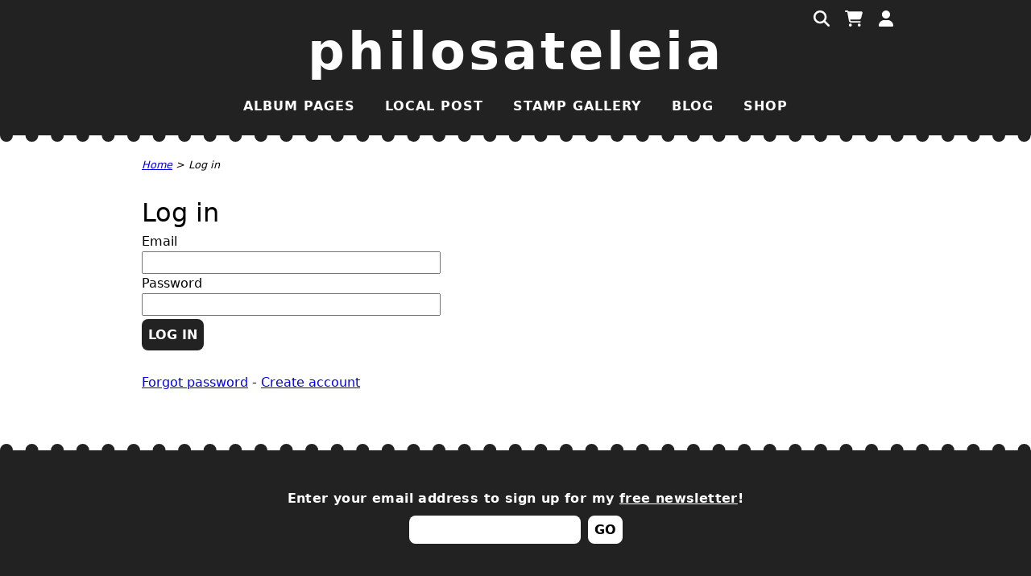

--- FILE ---
content_type: text/html; charset=UTF-8
request_url: https://www.philosateleia.com/login/?page=/blog/entries/taking-a-look-at-first-boca/
body_size: 2335
content:
<!DOCTYPE html>
<html lang="en-US">
    <head>
        <meta charset="utf-8">
        <title>Log in</title>
        <meta name="robots" content="index, follow">
        <meta name="viewport" content="width=device-width">
        <link rel="stylesheet" href="/styles/default.css?v=260101a">
        <link rel="icon" type="img/ico" href="/images/favicon.ico?v=250829" sizes="32x32">
        <link rel="icon" type="image/svg+xml" href="/images/icon.svg?v=250829">
    </head>
    <body>
        <header>
            <a id="skip-to-content-link" href="#content">Jump to content</a>
            <div id="header-content">
                <nav id="main-menu">
                    <h2><input id="main-menu-toggle" type="checkbox" value="Toggle"><label for="main-menu-toggle"><svg xmlns="http://www.w3.org/2000/svg" viewBox="0 0 448 512"><path d="M0 96C0 78.3 14.3 64 32 64l384 0c17.7 0 32 14.3 32 32s-14.3 32-32 32L32 128C14.3 128 0 113.7 0 96zM0 256c0-17.7 14.3-32 32-32l384 0c17.7 0 32 14.3 32 32s-14.3 32-32 32L32 288c-17.7 0-32-14.3-32-32zM448 416c0 17.7-14.3 32-32 32L32 448c-17.7 0-32-14.3-32-32s14.3-32 32-32l384 0c17.7 0 32 14.3 32 32z"/></svg><span> Menu</span></label></h2>
                    <div>
                        <ul>
                            <li><a href="/album/">Album Pages</a></li>
                            <li><a href="/post/">Local Post</a></li>
                            <li><a href="/gallery/">Stamp Gallery</a></li>
                            <li><a href="/blog/">Blog</a></li>
                            <li><a href="/shop/">Shop</a></li>
                        </ul>
                        <h3>About Philosateleia</h3>
                        <ul id="main-menu-expanded">
                            <li><a href="/about/">About</a></li>
                            <li><a href="/about/privacy">Privacy Policy</a></li>
                            <li><a href="/about/copyright/">Reprint Info</a></li>
                        </ul>
                        <h3>Contact Me <a href="/contact/"><svg xmlns="http://www.w3.org/2000/svg" viewBox="0 0 640 640"><path d="M112 128C85.5 128 64 149.5 64 176C64 191.1 71.1 205.3 83.2 214.4L291.2 370.4C308.3 383.2 331.7 383.2 348.8 370.4L556.8 214.4C568.9 205.3 576 191.1 576 176C576 149.5 554.5 128 528 128L112 128zM64 260L64 448C64 483.3 92.7 512 128 512L512 512C547.3 512 576 483.3 576 448L576 260L377.6 408.8C343.5 434.4 296.5 434.4 262.4 408.8L64 260z"/></svg></a></h3>
                        <div id="address">
                            Kevin Blackston<br>
                            <abbr title="Post Office">PO</abbr> Box 217<br>
                            Floresville <abbr title="Texas">TX</abbr>  78114-0217<br>
                            United States of America
                        </div>
                    </div>
                </nav>
                <a id="site-title" href="/">Philosateleia</a>
                <ul id="header-accessories">
                    <li class="search"><a href="/search/"><svg xmlns="http://www.w3.org/2000/svg" viewBox="0 0 512 512"><path d="M416 208c0 45.9-14.9 88.3-40 122.7L502.6 457.4c12.5 12.5 12.5 32.8 0 45.3s-32.8 12.5-45.3 0L330.7 376c-34.4 25.2-76.8 40-122.7 40C93.1 416 0 322.9 0 208S93.1 0 208 0S416 93.1 416 208zM208 352a144 144 0 1 0 0-288 144 144 0 1 0 0 288z"/></svg><span> Search</span></a></li>
                    <li class="cart"><a href="/shop/cart/"><svg xmlns="http://www.w3.org/2000/svg" viewBox="0 0 576 512"><path d="M0 24C0 10.7 10.7 0 24 0L69.5 0c22 0 41.5 12.8 50.6 32l411 0c26.3 0 45.5 25 38.6 50.4l-41 152.3c-8.5 31.4-37 53.3-69.5 53.3l-288.5 0 5.4 28.5c2.2 11.3 12.1 19.5 23.6 19.5L488 336c13.3 0 24 10.7 24 24s-10.7 24-24 24l-288.3 0c-34.6 0-64.3-24.6-70.7-58.5L77.4 54.5c-.7-3.8-4-6.5-7.9-6.5L24 48C10.7 48 0 37.3 0 24zM128 464a48 48 0 1 1 96 0 48 48 0 1 1 -96 0zm336-48a48 48 0 1 1 0 96 48 48 0 1 1 0-96z"/></svg><span> Cart</span></a></li>
                    <li class="account"><a href="/login/"><svg xmlns="http://www.w3.org/2000/svg" viewBox="0 0 448 512"><path d="M224 256A128 128 0 1 0 224 0a128 128 0 1 0 0 256zm-45.7 48C79.8 304 0 383.8 0 482.3C0 498.7 13.3 512 29.7 512l388.6 0c16.4 0 29.7-13.3 29.7-29.7C448 383.8 368.2 304 269.7 304l-91.4 0z"/></svg><span> Log in</label></a></li>
                </ul>
            </div>
        </header>
        <div id="content">
            <ul id="breadcrumbs">
                <li><a href="/">Home</a> &#62;</li>
                <li>Log in</li>
            </ul>
            <main>
                <h1>Log in</h1>
                <form action="./" method="post">
                    <label for="email">Email</label>
                    <input id="email" maxlength="255" name="email" type="text" value="" required>
                    <label for="password">Password</label>
                    <input id="password" name="password" type="password" required>
                    <input id="redirect-url" name="redirect-url" type="hidden" value="/blog/entries/taking-a-look-at-first-boca/">
                    <input id="action" name="action" type="hidden" value="save">
                    <input id="submit" name="submit" type="submit" value="Log in">
                </form>
                <p><a href="/login/reset/">Forgot password</a> - <a href="/signup/?page=/blog/entries/taking-a-look-at-first-boca/">Create account</a></p>
            </main>
        </div>
        <footer>
            <div id="footer-content">
                <div id="newsletter-signup">
                    <h2>Philosateleian Post Horn</h2>
                    <form action="/post-horn/" method="post">
                        <label for="email">Enter your email address to sign up for my <a href="/post-horn/">free newsletter</a>!</label>
                        <input id="email" name="email" type="email" value="" required="">
                        <input id="first-name" name="first-name" type="hidden" value="">
                        <input id="last-name" name="last-name" type="hidden" value="">
                        <input id="format" name="format" type="hidden" value="html">
                        <input id="submit" name="submit" type="submit" value="Go">
                    </form>
                </div>
                <div id="footer-menu">
                    <h2>Menu</h2>
                    <ul>
                        <li><a href="/album/">Album Pages</a></li>
                        <li><a href="/post/">Local Post</a></li>
                        <li><a href="/gallery/">Stamp Gallery</a></li>
                        <li><a href="/blog/">Blog</a></li>
                        <li><a href="/shop/">Shop</a></li>
                    </ul>
                </div>
                <div id="contact">
                    <h2><a href="/contact/">Contact Me</a></h2>
                    <address>
                        Kevin Blackston<br>
                        <abbr title="Post Office">PO</abbr> Box 217<br>
                        Floresville <abbr title="Texas">TX</abbr>  78114-0217<br>
                        United States of America
                    </address>
                </div>
                <div id="memberships">
                    <h2>My Memberships</h2>
                    <a href="https://stamps.org/" rel="external"><img src="/images/logos/aps.png" width="72" height="72" alt="American Philatelic Society"></a>
                    <a href="https://www.localpostcollectors.org/" rel="external"><img src="/images/logos/lpcs.png" width="72" height="72" alt="Local Post Collectors Society"></a>
                </div>
                <small>© 2003–2026 Kevin Blackston</small>
            </div>
        </footer>
    </body>
</html>

--- FILE ---
content_type: text/css
request_url: https://www.philosateleia.com/styles/default.css?v=260101a
body_size: 3690
content:
* {box-sizing: border-box}
html {font-size: 100%; height: 100%}
body {background-color: #222; color: #fff; display: flex; flex-direction: column; font: 1em "Trebuchet MS", "DejaVu Sans", Verdana, sans-serif; height: 100%; line-height: 1.5em; margin: 0; padding: 0}
abbr {text-decoration: none}
cite {font-weight: bold}
#skip-to-content-link {color: #fff; padding-left: 0.5em; position: absolute; left: -9999px}
#skip-to-content-link:focus {position: static}
a:active, a:hover, a:focus {text-decoration: none}

/* header */
header {background-color: #222; color: #fff; z-index: 10}
header:has(#main-menu-toggle:checked) {position: fixed; width: 100%}
#header-content {display: grid; grid-template-columns: 2.5em auto 7.5em; margin: 0 auto; max-width: 60em; min-height: 3em; position: relative}
#header-content > h1 {font-size: 1em; margin: 0; grid-column-start: 2}
#site-title {color: #fff; display: block; font-size: 1.25em; font-weight: bold; letter-spacing: 0.0625em; line-height: 2.4em; grid-column-start: 2; height: 2.4em; position: relative; text-align: center; text-decoration: none; text-transform: lowercase; z-index: 2}
#site-title:active, #site-title:hover, #site-title:focus {background-color: #444}
#header-content > .address {display: none}
#main-menu {font-size: 1em; grid-column-start: 1; grid-row-start: 1; min-width: 0; overscroll-behavior: contain; z-index: 2}
#main-menu:has(#main-menu-toggle:checked), #main-menu:has(#main-menu-toggle:focus) {background-color: #444}
#main-menu-toggle {cursor: pointer; position: absolute; left: -9999px}
#main-menu > h2 {cursor: pointer; display: inline-block; font-size: 1em; height: 3em; line-height: 3em; margin: 0; padding: 0.25em 0; text-align: center; width: 2.5em}
#main-menu > h2:hover {background-color: #444}
#main-menu > h2 > label {display: block; cursor: pointer; height: 100%; width: 100%}
#main-menu > h2 > label span {display: none}
#main-menu > h2 > label svg {fill: #fff; height: 1.25em}
#main-menu > div {background-color: #222; box-shadow: 0.25em 0.25em 0.25em #222; display: none; font-size: 1em; height: calc(100vh - 3em); overflow: auto; position: absolute; top: 3em; left: 0; max-width: 20em; scrollbar-width: none; width: 75vw; z-index: 3}
#main-menu:has(#main-menu-toggle:checked) > div {display: block}
#main-menu > div > ul {list-style-type: none; margin: 0; padding: 0; width: 100%}
#main-menu > div > ul li {border-top: solid 1px #fff; font-weight: bold; width: 100%}
#main-menu > div > ul li a {color: #fff; display: block; padding: 0.75em 1em 0.6875em; text-decoration: none}
#main-menu > div > ul li a:active, #main-menu > div > ul li a:hover, #main-menu > div > ul li a:focus {background-color: #444}
#main-menu > div > h3 {font-size: 1em; letter-spacing: 0.0625em; line-height: 1.5em; margin: 0; padding: 0.75em 1em; text-transform: uppercase}
#main-menu > div > h3 a, #main-menu > div > h3 a:active, #main-menu > div > h3 a:hover, #main-menu > div > h3 a:visited {color: #fff; display: block; float: right; padding: 0 0.25em; text-align: center; text-decoration: none}
#main-menu > div > h3 a:active, #main-menu > div > h3 a:hover, #main-menu > div > h3 a:focus {background-color: #444}
#main-menu > div > h3 a svg {fill: #fff; height: 1.25em; vertical-align: middle}
#address {border-top: solid 1px #fff; padding: 0.6875em 1em 1.5em}
#header-accessories {display: grid; grid-column-start: 3; grid-template-columns: 2.5em 2.5em 2.5em; list-style-type: none; margin: 0; padding: 0}
#header-accessories > li {height: 3em; line-height: 3em; text-align: center; width: 2.5em}
#header-accessories > li > a {display: block; height: 100%; padding: 0.25em 0}
#header-accessories > li > a:active, #header-accessories > li > a:hover, #header-accessories > li > a:focus {background-color: #444}
#header-accessories > li > a span {position: absolute; left: -9999px}
#header-accessories > li > a svg {fill: #fff; height: 1.25em}

/* content */
#breadcrumbs {display: none; font-style: italic; list-style-type: none; margin: 0 auto; max-width: 60em; padding: 0 1em; width: 100%}
#breadcrumbs > li {display: inline-block; font-size: 0.8em; line-height: 1.87em}
#content {background-color: #fff; color: #000; width: 100%}
#content {border-top: dotted 0.5em #222; border-bottom: dotted 0.5em #222; margin-top: -0.25em; margin-bottom: -0.25em; padding-bottom: 1em}
body:has(#main-menu-toggle:checked) > #content {margin-top: 2.75em}
#content > main {margin: 0 auto; max-width: 60em; padding: 0.75em 1em 0.25em; width: 100%}
#content > main h1 {font-size: 2em; font-weight: normal; line-height: 1.5em; margin: 0.25em 0 0; padding: 0}
#content > main h2 {font-size: 1.5em; font-weight: normal; line-height: 1em; margin: 0; padding: 0}
#content > main h3 {font-size: 1em; line-height: 1.5em; margin: 0; padding: 0}
#content > main p {margin: 0 0 1.5em}
#content > main ul, #content > main ol {margin: 0 0 1.5em}
#content > main table {border-collapse: collapse; display: block; margin-bottom: 1.5em; overflow-x: auto; width: 100%}
#content > main table th, #content > main table td {padding: 0 0.5em 0 0; text-align: left; vertical-align: top}
#content > main table th:last-child, #content > main table td:last-child {padding: 0}
#content > main table .header-date {width: 7em}
#content > main ul {line-height: 1.47em}
#content > main > #publishing-info {font-size: 0.8em; font-style: italic; line-height: 1.875em; margin-bottom: 1.875em; text-align: right}
#content > main > #publishing-info span {display: block}
#content > main .call-to-action {display: block; margin: 0; text-align: center}
#content > main .call-to-action a, #sidebar > ul > li a {background-color: #222; border-radius: 0.5em; color: #fff; display: inline-block; font-weight: bold; letter-spacing: 0.0625em; margin-bottom: 1.5em; padding: 0.75em 1em; text-decoration: none; text-transform: uppercase}
#content > main .call-to-action a:active, #content > main .call-to-action a:hover, #content > main .call-to-action a:focus, #sidebar > ul > li a:hover {background-color: #444}
#content > main .about, #content > main > aside, #sidebar {border: solid 0.25em #ddd; border-style: dotted; margin: 1.5em 0 1.5em; padding: 1em 1em 1.25em}
#content > main .about h2, #content > main > aside h2, #sidebar > .heading {font-size: 1.4em; font-weight: bold; line-height: 1.0714em; margin: 0.1786em 0 1.0714em; text-align: center}
#content > main > #sidebar > ul {display: flex; flex-wrap: wrap; gap: 1.5em 0.5em; justify-content: space-between; line-height: 1.5em; list-style-type: none; margin-bottom: 0; padding: 0}
#content > main > form {margin-bottom: 1.5em; overflow: auto}
#content > main > form input[type="submit"] {font-size: 1em; height: 2.42em; margin: 0.25em 0; width: auto}
#content > main > .pagination {margin: 0 0 1.5em; padding: 0; text-align: center}
#content > main > .pagination li {display: inline-block}
#content > main > .references {font-size: 0.75em; line-height: 2em; margin-bottom: 2em}
#content > main > p sup {font-size: 0.75em; line-height: 1em; padding-right: 0.25em; vertical-align: super}
main form {margin-bottom: 1.5em; overflow: auto}
main form label {display: block}
main form label.checkbox-label, main form label.radio-label {display: inline-block}
main form input, main form select option {display: block; font: 0.875em "Trebuchet MS", "DejaVu Sans", Verdana, sans-serif; line-height: 1em; margin: 0; padding: 0.29em; width: 100%}
main form input[type="checkbox"], main form input[type="radio"] {display: inline-block}
main form input[type="submit"] {background-color: #222; border: 0; border-radius: 0.5em; color: #fff; font-size: 1em; font-weight: bold; height: 2.42em; margin: 0.25em 0; padding: 0.5em; text-transform: uppercase; width: auto}
main form input[type="submit"]:hover {background-color: #444; cursor: pointer}
main td form {margin: 0}
main td form input {display: inline-block; font-size: 1em; height: auto; padding: 0.15em}
main td form input[type="submit"] {display: inline-block; font-size: 0.875em; height: auto}
main td form input[type="submit"] {margin: 0; vertical-align: top}
main form select {height: 1.75em}
main form select[multiple], main form textarea {font: 0.875em "Trebuchet MS", "DejaVu Sans", Verdana, sans-serif; height: 8.375em; line-height: 1.25em; margin: 0; padding: 0.2em; width: 100%}
main form input[type="checkbox"], main form input[type="radio"] {width: auto}
main .full-banner {max-width: 100%}
main figure {margin: 0 0 1.875em}
main figure a {display: block}
main figure a img {max-width: 100%}
main code {display: block; overflow-x: auto}
#paypal-button {height: 4.5em}
main form input.paypal {width: auto}
#content > main .heading {font-weight: bold; margin-bottom: 1.0714em}
.order-details, .order-details2, .order-details-address {margin-bottom: 1.5em}
.order-details p, .order-details-address p {margin-bottom: 0}
.reply {border-left: dotted 0.5em #222; padding-left: 1.5em}
.disabled, .inactive, .inactive a, .used, .used a {color: #999}

/* homepage */
#content > main > .hero {margin: 0.5em 0 1.5em; text-align: center; width: 100%}
#content > main > .hero-internal {margin-top: 0}
#content > main > .hero > a {color: #000; display: inline-block; margin-bottom: 1.5em; max-width: 100%; text-decoration: none}
#content > main > .hero-internal > a {display: none}
#content > main > .hero h2 {font-size: 1.4em; font-weight: bold; line-height: 1.0714em; margin: 0 0 1.0714em}
#content > main > .hero a .album-page {border: solid 1px #ddd; max-width: 100%; width: 20em}
#content > main > .hero a .album-page:hover {border-color: #bbb}
#content > main > .hero a .album-page span {display: block; font-size: 0.8em; font-weight: bold; padding-top: 0.5em; text-align: center}
#content > main > .hero a .album-page .frames {display: grid; gap: 1em; grid-template-columns: auto auto auto; justify-content: center; padding: 0.5em 0 1.1em}
#content > main > .hero a .album-page .frames .frame {border: solid 1px #ddd}
#content > main > .hero a .album-page .frames .frame .stamp {height: 3.1em; margin: 0.25em; width: 2.8em}
#content > main > .hero a .album-page .frames .frame .stamp.c1 {background-color: #007f03}
#content > main > .hero a .album-page .frames .frame .stamp.c2 {background-color: #f00}
#content > main > .hero a .album-page .frames .frame .stamp.c3 {background-color: #57007f}
#content > main > .hero a .album-page .frames .frame .stamp.c4 {background-color: #743300}
#content > main > .hero a .album-page .frames .frame .stamp.c5 {background-color: #00137f}
#content > main > .hero a .album-page .frames .frame .stamp.c6 {background-color: #222}
#content > main > .hero p {text-align: left}
#content > main > .hero .call-to-action {text-align: center}
#content > main > .featured {margin-bottom: 3em}
#content > main > .featured article {margin-bottom: 1.5em}
#content > main > .featured article a {background-color: #222; border-radius: 0.5em; color: #fff; display: block; height: 100%; padding: 1em 1em 1.5em; text-decoration: none; width: 100%}
#content > main > .featured article a:active, #content > main > .featured article a:hover, #content > main > .featured article a:focus {background-color: #444}
#content > main > .featured article h2 {font-size: 1.4em; font-weight: bold; line-height: 1.0714em; margin: 0.3571em 0 1.0714em}
#content > main > .featured article p {margin-bottom: 0}
#content > main .order-details p, #content > main .order-details-address p {margin-bottom: 0}
#content > main table th[colspan="4"], #content > main table th.currency, #content > main table td.currency, #content > main table th.quantity, #content > main table td.quantity {text-align: right}

/* gallery */
#content > main .stamps {max-width: 100%; text-align: center}
#content > main .stamps figure, #content > main > .stamps iframe {display: inline-block; margin: 0 0 1.5em; max-width: 100%; vertical-align: text-top}
#content > main .single figure {margin: 0 0 1.5em}
#content > main .stamps figure img {border: solid 1px #ccc; height: auto; padding: 0.188em; vertical-align: text-bottom; width: 100%}
#content > main .stamps figure figcaption {font-size: 0.875em; line-height: 1.71em}

/* shop */
#content > main > .products {align-content: space-between; display: flex; flex-direction: row; flex-wrap: wrap; margin-bottom: 1.5em}
#content > main > .products .product {display: block; max-width: 14em; padding: 0 1em 1em 0; vertical-align: top; width: 15em}
#content > main > .products .product h2 {font-size: 1em; font-weight: bold; line-height: 1.5em}
#content > main > .products .product p {margin: 0}
#content > main > .products .product figure {margin: 0.5em 0 0}
#content > main > .products .product figure img {border: solid 1px #ccc; max-width: 100%; padding: 0.125em}
#content > main .product-code, #content > main .catalogue-number {display: block}
#content > main > .product-images {list-style-type: none; margin: 0; padding: 0; text-decoration: none}
#content > main > .product-images li {margin-bottom: 1.5em}
#content > main > .product-images li img {border: solid 1px #ccc; height: auto; max-width: 100%; padding: 0.125em; vertical-align: top}

/* blog */
.blog-links {padding-left: 0}
.blog-links > li {display: inline-block; padding-left: 1.5em}
.blog-links > li > svg {fill: #000; height: 1em; vertical-align: middle}

/* admin */
.actions {text-wrap: nowrap}
.disabled > span > svg {fill: #000; height: 1em; vertical-align: middle}

/* footer */
footer {color: #fff; background-color: #222; z-index: 9}
#footer-content {margin: 0 auto; max-width: 60em; padding: 1.5em 0; position: relative; text-align: center}
#newsletter-signup > form {padding: 1.5em 1em 0.25em}
#newsletter-signup > form > label {display: block; font-weight: bold; letter-spacing: 0.025em; padding-bottom: 0.5625em}
#newsletter-signup > form > input {border: 0; border-radius: 0.5em; font: 1em "Trebuchet MS", "DejaVu Sans", Verdana, sans-serif; margin: 0 0.125em; padding: 0.5em}
#newsletter-signup > form > #submit {background-color: #fff; cursor: pointer; font-weight: bold; text-transform: uppercase}
#newsletter-signup > form > #submit:hover, #newsletter-signup > form > #submit:focus {background-color: #ddd}
#footer-content a {color: #fff}
#footer-menu {margin: 1.5em 0 3em}
#newsletter-signup > h2, #footer-menu > h2, #contact > h2, #memberships > h2 {font-size: 1em; margin: 0; position: absolute; left: -9999px; text-transform: uppercase}
#footer-menu > ul {list-style-type: none; margin: 0; padding: 0}
#footer-menu > ul > li {display: block; font-weight: bold; letter-spacing: 0.0625em; text-transform: uppercase}
#footer-menu > ul > li a {display: block; padding: 0.75em; text-decoration: none}
#footer-menu > ul > li a:active, #footer-menu > ul > li a:hover, #footer-menu > ul > li a:focus {background-color: #444}
#contact {display: none}
#memberships {height: 4.5em; margin-bottom: 1.5em}
#memberships > a {display: inline-block; height: 4.5em; margin: 0 0.25em}
#memberships > a:hover, #memberships > a:focus {background-color: #444; border-radius: 0.5em}
#footer-content > small {font-size: 0.8em; line-height: 1.875em}


@media all and (min-width: 25.0625em) {
    /* header */
    #site-title {font-size: 1.5em; height: 2em; line-height: 2em}
    
    /* content */
    #breadcrumbs {display: block}
    main form label, main form input, main form select, main form select[multiple] {width: 40%}
}


@media all and (min-width: 40.0625em) {
    body:has(#main-menu:hover), body:has(#main-menu:focus) {overflow: auto}
    
    /* header */
    #header-content {display: grid; grid-template-columns: none; grid-template-rows: auto auto; margin: 0 auto; max-width: 60em; min-height: 3em; position: relative}
    #site-title {font-size: 4em; height: 1.5em; line-height: 1em; margin-top: 0.25em; margin-bottom: 0.25em; padding-top: 0.25em; padding-bottom: 0.25em}
    /*#site-title {font-size: 4em; height: 2em; line-height: 2em}*/
    #main-menu {grid-column-start: unset; grid-row-start: 2; margin: -1.25em 0 0.75em; z-index: 4}
    #main-menu > h2 {display: none}
    #main-menu > div {box-shadow: none; display: block; height: auto; max-width: 100%; position: static; text-align: center; width: auto}
    #main-menu > div > ul li {border: 0; display: inline-block; letter-spacing: 0.0625em; text-transform: uppercase; width: auto}
    #main-menu > div > ul li a {padding-bottom: 0.75em}
    #main-menu > div > h3, #main-menu-expanded, #address {display: none}
    #header-content > h1, #site-title {grid-column-start: unset; grid-row-start: 1}
    #header-accessories {grid-column-start: unset; position: absolute; top: 0; right: 0; z-index: 4}
    
    /* content */
    #content {border-top-width: 1em; border-bottom-width: 1em; margin-top: -0.5em; margin-bottom: -0.5em; padding-top: 1em}
    #content main {padding-top: 1em; padding-bottom: 1.5em}
    #content > main > .featured {display: grid; gap: 1.5em; grid-template-columns: 1fr 1fr; margin: 0 0 3em}
    #content > main > .featured article {margin-bottom: 0}
    body:has(#main-menu-toggle:checked) > #content {margin-top: 10em}
    .order-details-address {display: inline-block; float: left; margin-right: 1.5em; vertical-align: top}
    .order-details {clear: right; display: inline-block; float: left; margin-left: 1.5em; vertical-align: top; min-width: 8em}
    .order-details2 {float: right}
    #content > main table {display: table}
    
    /* homepage */
    #content > main > .hero h2 {text-align: left}
    #content > main > .hero > a {display: block; float: right; margin-bottom: 0; padding-left: 2em}
    #content > main > .hero-internal > a {display: block}
    
    /* footer */
    #footer-menu {margin-bottom: 1.5em}
    #footer-menu > ul > li {border: 0; display: inline-block; letter-spacing: 0.0625em; text-transform: uppercase; width: auto}
    #footer-menu > ul > li a {padding: 0.75em 1em}
    #contact {display: block; margin-bottom: 1.5em}
    #contact > h2 {position: static; left: 0}
    #contact > address {font-style: normal; margin-bottom: 1.5em}
}


@media all and (min-width: 57em) {
    /* homepage */
    #content > main > .hero h2 {font-size: 2.8em; margin-bottom: 0.5357em}
}


@media print {
    body {background-color: #fff; color: #000}
    
    /* header */
    header {background-color: #fff; color: #000; padding: 0 1em}
    #skip-to-content-link {display: none}
    #header-content {display: block; min-height: 6em}
    #header-content > #main-menu {float: right; margin: 0}
    #header-content > #main-menu > div {background-color: #fff; color: #000}
    #main-menu > h2, #main-menu > div > ul, #main-menu > div > h3 {display: none}
    #header-content h1, #site-title {float: left}
    #address {border: 0; display: block; float: right; padding: 0}
    #site-title {color: #000; height: 1.75em; line-height: 1.5em}
    #site-title:hover {background-color: #fff; color: #000}
    #header-accessories {display: none}
    
    /* content */
    #breadcrumbs {display: none}
    #content {margin-top: 0; margin-bottom: 0}
    
    /* footer */
    footer {background-color: #fff; color: #000}
    #footer-content > div {display: none}
}